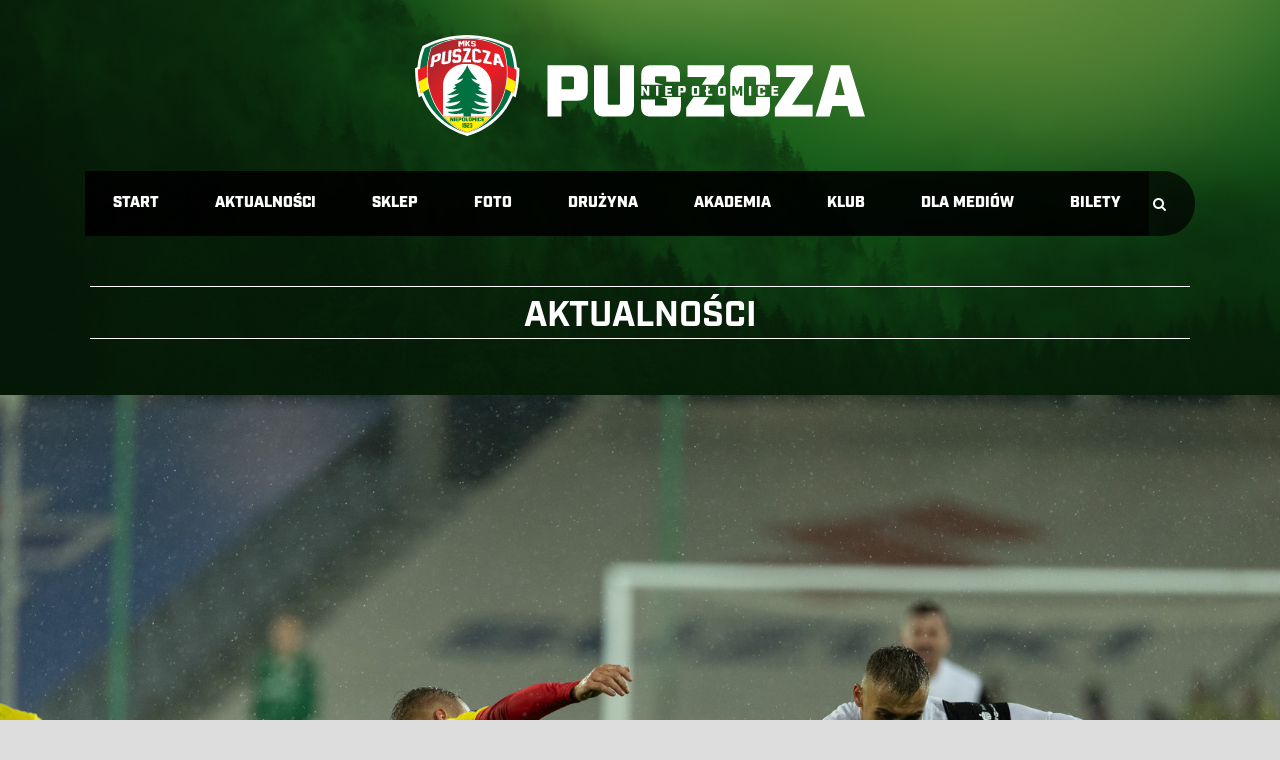

--- FILE ---
content_type: text/html; charset=UTF-8
request_url: https://www.puszcza-niepolomice.pl/terminarz-30-kolejki-2023-24/
body_size: 14295
content:
<!DOCTYPE html>
<!--[if IE 7]><html class="ie ie7 ltie8 ltie9" lang="pl-PL"><![endif]-->
<!--[if IE 8]><html class="ie ie8 ltie9" lang="pl-PL"><![endif]-->
<!--[if !(IE 7) | !(IE 8)  ]><!-->
<html lang="pl-PL">
<!--<![endif]-->

<head>
<link rel="stylesheet" href="https://use.typekit.net/moc7vif.css">
<!-- Global site tag (gtag.js) - Google Analytics -->
<script async src="https://www.googletagmanager.com/gtag/js?id=UA-113301237-1"></script>
<link rel="stylesheet" href="https://use.typekit.net/moc7vif.css">
<script>
  window.dataLayer = window.dataLayer || [];
  function gtag(){dataLayer.push(arguments);}
  gtag('js', new Date());

  gtag('config', 'UA-113301237-1');
</script>
	<meta charset="UTF-8" />
	<meta name="viewport" content="initial-scale = 1.0" />	<title>MKS Puszcza Niepołomice   &raquo; TERMINARZ 30. KOLEJKI 2023/24</title>
	<link rel="pingback" href="https://www.puszcza-niepolomice.pl/xmlrpc.php" />
	
	<meta name='robots' content='max-image-preview:large' />
<link rel='dns-prefetch' href='//fonts.googleapis.com' />
<link rel="alternate" type="application/rss+xml" title="MKS Puszcza Niepołomice &raquo; Kanał z wpisami" href="https://www.puszcza-niepolomice.pl/feed/" />
<link rel="alternate" type="application/rss+xml" title="MKS Puszcza Niepołomice &raquo; Kanał z komentarzami" href="https://www.puszcza-niepolomice.pl/comments/feed/" />
<script type="text/javascript">
window._wpemojiSettings = {"baseUrl":"https:\/\/s.w.org\/images\/core\/emoji\/14.0.0\/72x72\/","ext":".png","svgUrl":"https:\/\/s.w.org\/images\/core\/emoji\/14.0.0\/svg\/","svgExt":".svg","source":{"concatemoji":"https:\/\/www.puszcza-niepolomice.pl\/wp-includes\/js\/wp-emoji-release.min.js?ver=6.2.8"}};
/*! This file is auto-generated */
!function(e,a,t){var n,r,o,i=a.createElement("canvas"),p=i.getContext&&i.getContext("2d");function s(e,t){p.clearRect(0,0,i.width,i.height),p.fillText(e,0,0);e=i.toDataURL();return p.clearRect(0,0,i.width,i.height),p.fillText(t,0,0),e===i.toDataURL()}function c(e){var t=a.createElement("script");t.src=e,t.defer=t.type="text/javascript",a.getElementsByTagName("head")[0].appendChild(t)}for(o=Array("flag","emoji"),t.supports={everything:!0,everythingExceptFlag:!0},r=0;r<o.length;r++)t.supports[o[r]]=function(e){if(p&&p.fillText)switch(p.textBaseline="top",p.font="600 32px Arial",e){case"flag":return s("\ud83c\udff3\ufe0f\u200d\u26a7\ufe0f","\ud83c\udff3\ufe0f\u200b\u26a7\ufe0f")?!1:!s("\ud83c\uddfa\ud83c\uddf3","\ud83c\uddfa\u200b\ud83c\uddf3")&&!s("\ud83c\udff4\udb40\udc67\udb40\udc62\udb40\udc65\udb40\udc6e\udb40\udc67\udb40\udc7f","\ud83c\udff4\u200b\udb40\udc67\u200b\udb40\udc62\u200b\udb40\udc65\u200b\udb40\udc6e\u200b\udb40\udc67\u200b\udb40\udc7f");case"emoji":return!s("\ud83e\udef1\ud83c\udffb\u200d\ud83e\udef2\ud83c\udfff","\ud83e\udef1\ud83c\udffb\u200b\ud83e\udef2\ud83c\udfff")}return!1}(o[r]),t.supports.everything=t.supports.everything&&t.supports[o[r]],"flag"!==o[r]&&(t.supports.everythingExceptFlag=t.supports.everythingExceptFlag&&t.supports[o[r]]);t.supports.everythingExceptFlag=t.supports.everythingExceptFlag&&!t.supports.flag,t.DOMReady=!1,t.readyCallback=function(){t.DOMReady=!0},t.supports.everything||(n=function(){t.readyCallback()},a.addEventListener?(a.addEventListener("DOMContentLoaded",n,!1),e.addEventListener("load",n,!1)):(e.attachEvent("onload",n),a.attachEvent("onreadystatechange",function(){"complete"===a.readyState&&t.readyCallback()})),(e=t.source||{}).concatemoji?c(e.concatemoji):e.wpemoji&&e.twemoji&&(c(e.twemoji),c(e.wpemoji)))}(window,document,window._wpemojiSettings);
</script>
<style type="text/css">
img.wp-smiley,
img.emoji {
	display: inline !important;
	border: none !important;
	box-shadow: none !important;
	height: 1em !important;
	width: 1em !important;
	margin: 0 0.07em !important;
	vertical-align: -0.1em !important;
	background: none !important;
	padding: 0 !important;
}
</style>
	<link rel='stylesheet' id='wp-block-library-css' href='https://www.puszcza-niepolomice.pl/wp-includes/css/dist/block-library/style.min.css?ver=6.2.8' type='text/css' media='all' />
<link rel='stylesheet' id='classic-theme-styles-css' href='https://www.puszcza-niepolomice.pl/wp-includes/css/classic-themes.min.css?ver=6.2.8' type='text/css' media='all' />
<style id='global-styles-inline-css' type='text/css'>
body{--wp--preset--color--black: #000000;--wp--preset--color--cyan-bluish-gray: #abb8c3;--wp--preset--color--white: #ffffff;--wp--preset--color--pale-pink: #f78da7;--wp--preset--color--vivid-red: #cf2e2e;--wp--preset--color--luminous-vivid-orange: #ff6900;--wp--preset--color--luminous-vivid-amber: #fcb900;--wp--preset--color--light-green-cyan: #7bdcb5;--wp--preset--color--vivid-green-cyan: #00d084;--wp--preset--color--pale-cyan-blue: #8ed1fc;--wp--preset--color--vivid-cyan-blue: #0693e3;--wp--preset--color--vivid-purple: #9b51e0;--wp--preset--gradient--vivid-cyan-blue-to-vivid-purple: linear-gradient(135deg,rgba(6,147,227,1) 0%,rgb(155,81,224) 100%);--wp--preset--gradient--light-green-cyan-to-vivid-green-cyan: linear-gradient(135deg,rgb(122,220,180) 0%,rgb(0,208,130) 100%);--wp--preset--gradient--luminous-vivid-amber-to-luminous-vivid-orange: linear-gradient(135deg,rgba(252,185,0,1) 0%,rgba(255,105,0,1) 100%);--wp--preset--gradient--luminous-vivid-orange-to-vivid-red: linear-gradient(135deg,rgba(255,105,0,1) 0%,rgb(207,46,46) 100%);--wp--preset--gradient--very-light-gray-to-cyan-bluish-gray: linear-gradient(135deg,rgb(238,238,238) 0%,rgb(169,184,195) 100%);--wp--preset--gradient--cool-to-warm-spectrum: linear-gradient(135deg,rgb(74,234,220) 0%,rgb(151,120,209) 20%,rgb(207,42,186) 40%,rgb(238,44,130) 60%,rgb(251,105,98) 80%,rgb(254,248,76) 100%);--wp--preset--gradient--blush-light-purple: linear-gradient(135deg,rgb(255,206,236) 0%,rgb(152,150,240) 100%);--wp--preset--gradient--blush-bordeaux: linear-gradient(135deg,rgb(254,205,165) 0%,rgb(254,45,45) 50%,rgb(107,0,62) 100%);--wp--preset--gradient--luminous-dusk: linear-gradient(135deg,rgb(255,203,112) 0%,rgb(199,81,192) 50%,rgb(65,88,208) 100%);--wp--preset--gradient--pale-ocean: linear-gradient(135deg,rgb(255,245,203) 0%,rgb(182,227,212) 50%,rgb(51,167,181) 100%);--wp--preset--gradient--electric-grass: linear-gradient(135deg,rgb(202,248,128) 0%,rgb(113,206,126) 100%);--wp--preset--gradient--midnight: linear-gradient(135deg,rgb(2,3,129) 0%,rgb(40,116,252) 100%);--wp--preset--duotone--dark-grayscale: url('#wp-duotone-dark-grayscale');--wp--preset--duotone--grayscale: url('#wp-duotone-grayscale');--wp--preset--duotone--purple-yellow: url('#wp-duotone-purple-yellow');--wp--preset--duotone--blue-red: url('#wp-duotone-blue-red');--wp--preset--duotone--midnight: url('#wp-duotone-midnight');--wp--preset--duotone--magenta-yellow: url('#wp-duotone-magenta-yellow');--wp--preset--duotone--purple-green: url('#wp-duotone-purple-green');--wp--preset--duotone--blue-orange: url('#wp-duotone-blue-orange');--wp--preset--font-size--small: 13px;--wp--preset--font-size--medium: 20px;--wp--preset--font-size--large: 36px;--wp--preset--font-size--x-large: 42px;--wp--preset--spacing--20: 0.44rem;--wp--preset--spacing--30: 0.67rem;--wp--preset--spacing--40: 1rem;--wp--preset--spacing--50: 1.5rem;--wp--preset--spacing--60: 2.25rem;--wp--preset--spacing--70: 3.38rem;--wp--preset--spacing--80: 5.06rem;--wp--preset--shadow--natural: 6px 6px 9px rgba(0, 0, 0, 0.2);--wp--preset--shadow--deep: 12px 12px 50px rgba(0, 0, 0, 0.4);--wp--preset--shadow--sharp: 6px 6px 0px rgba(0, 0, 0, 0.2);--wp--preset--shadow--outlined: 6px 6px 0px -3px rgba(255, 255, 255, 1), 6px 6px rgba(0, 0, 0, 1);--wp--preset--shadow--crisp: 6px 6px 0px rgba(0, 0, 0, 1);}:where(.is-layout-flex){gap: 0.5em;}body .is-layout-flow > .alignleft{float: left;margin-inline-start: 0;margin-inline-end: 2em;}body .is-layout-flow > .alignright{float: right;margin-inline-start: 2em;margin-inline-end: 0;}body .is-layout-flow > .aligncenter{margin-left: auto !important;margin-right: auto !important;}body .is-layout-constrained > .alignleft{float: left;margin-inline-start: 0;margin-inline-end: 2em;}body .is-layout-constrained > .alignright{float: right;margin-inline-start: 2em;margin-inline-end: 0;}body .is-layout-constrained > .aligncenter{margin-left: auto !important;margin-right: auto !important;}body .is-layout-constrained > :where(:not(.alignleft):not(.alignright):not(.alignfull)){max-width: var(--wp--style--global--content-size);margin-left: auto !important;margin-right: auto !important;}body .is-layout-constrained > .alignwide{max-width: var(--wp--style--global--wide-size);}body .is-layout-flex{display: flex;}body .is-layout-flex{flex-wrap: wrap;align-items: center;}body .is-layout-flex > *{margin: 0;}:where(.wp-block-columns.is-layout-flex){gap: 2em;}.has-black-color{color: var(--wp--preset--color--black) !important;}.has-cyan-bluish-gray-color{color: var(--wp--preset--color--cyan-bluish-gray) !important;}.has-white-color{color: var(--wp--preset--color--white) !important;}.has-pale-pink-color{color: var(--wp--preset--color--pale-pink) !important;}.has-vivid-red-color{color: var(--wp--preset--color--vivid-red) !important;}.has-luminous-vivid-orange-color{color: var(--wp--preset--color--luminous-vivid-orange) !important;}.has-luminous-vivid-amber-color{color: var(--wp--preset--color--luminous-vivid-amber) !important;}.has-light-green-cyan-color{color: var(--wp--preset--color--light-green-cyan) !important;}.has-vivid-green-cyan-color{color: var(--wp--preset--color--vivid-green-cyan) !important;}.has-pale-cyan-blue-color{color: var(--wp--preset--color--pale-cyan-blue) !important;}.has-vivid-cyan-blue-color{color: var(--wp--preset--color--vivid-cyan-blue) !important;}.has-vivid-purple-color{color: var(--wp--preset--color--vivid-purple) !important;}.has-black-background-color{background-color: var(--wp--preset--color--black) !important;}.has-cyan-bluish-gray-background-color{background-color: var(--wp--preset--color--cyan-bluish-gray) !important;}.has-white-background-color{background-color: var(--wp--preset--color--white) !important;}.has-pale-pink-background-color{background-color: var(--wp--preset--color--pale-pink) !important;}.has-vivid-red-background-color{background-color: var(--wp--preset--color--vivid-red) !important;}.has-luminous-vivid-orange-background-color{background-color: var(--wp--preset--color--luminous-vivid-orange) !important;}.has-luminous-vivid-amber-background-color{background-color: var(--wp--preset--color--luminous-vivid-amber) !important;}.has-light-green-cyan-background-color{background-color: var(--wp--preset--color--light-green-cyan) !important;}.has-vivid-green-cyan-background-color{background-color: var(--wp--preset--color--vivid-green-cyan) !important;}.has-pale-cyan-blue-background-color{background-color: var(--wp--preset--color--pale-cyan-blue) !important;}.has-vivid-cyan-blue-background-color{background-color: var(--wp--preset--color--vivid-cyan-blue) !important;}.has-vivid-purple-background-color{background-color: var(--wp--preset--color--vivid-purple) !important;}.has-black-border-color{border-color: var(--wp--preset--color--black) !important;}.has-cyan-bluish-gray-border-color{border-color: var(--wp--preset--color--cyan-bluish-gray) !important;}.has-white-border-color{border-color: var(--wp--preset--color--white) !important;}.has-pale-pink-border-color{border-color: var(--wp--preset--color--pale-pink) !important;}.has-vivid-red-border-color{border-color: var(--wp--preset--color--vivid-red) !important;}.has-luminous-vivid-orange-border-color{border-color: var(--wp--preset--color--luminous-vivid-orange) !important;}.has-luminous-vivid-amber-border-color{border-color: var(--wp--preset--color--luminous-vivid-amber) !important;}.has-light-green-cyan-border-color{border-color: var(--wp--preset--color--light-green-cyan) !important;}.has-vivid-green-cyan-border-color{border-color: var(--wp--preset--color--vivid-green-cyan) !important;}.has-pale-cyan-blue-border-color{border-color: var(--wp--preset--color--pale-cyan-blue) !important;}.has-vivid-cyan-blue-border-color{border-color: var(--wp--preset--color--vivid-cyan-blue) !important;}.has-vivid-purple-border-color{border-color: var(--wp--preset--color--vivid-purple) !important;}.has-vivid-cyan-blue-to-vivid-purple-gradient-background{background: var(--wp--preset--gradient--vivid-cyan-blue-to-vivid-purple) !important;}.has-light-green-cyan-to-vivid-green-cyan-gradient-background{background: var(--wp--preset--gradient--light-green-cyan-to-vivid-green-cyan) !important;}.has-luminous-vivid-amber-to-luminous-vivid-orange-gradient-background{background: var(--wp--preset--gradient--luminous-vivid-amber-to-luminous-vivid-orange) !important;}.has-luminous-vivid-orange-to-vivid-red-gradient-background{background: var(--wp--preset--gradient--luminous-vivid-orange-to-vivid-red) !important;}.has-very-light-gray-to-cyan-bluish-gray-gradient-background{background: var(--wp--preset--gradient--very-light-gray-to-cyan-bluish-gray) !important;}.has-cool-to-warm-spectrum-gradient-background{background: var(--wp--preset--gradient--cool-to-warm-spectrum) !important;}.has-blush-light-purple-gradient-background{background: var(--wp--preset--gradient--blush-light-purple) !important;}.has-blush-bordeaux-gradient-background{background: var(--wp--preset--gradient--blush-bordeaux) !important;}.has-luminous-dusk-gradient-background{background: var(--wp--preset--gradient--luminous-dusk) !important;}.has-pale-ocean-gradient-background{background: var(--wp--preset--gradient--pale-ocean) !important;}.has-electric-grass-gradient-background{background: var(--wp--preset--gradient--electric-grass) !important;}.has-midnight-gradient-background{background: var(--wp--preset--gradient--midnight) !important;}.has-small-font-size{font-size: var(--wp--preset--font-size--small) !important;}.has-medium-font-size{font-size: var(--wp--preset--font-size--medium) !important;}.has-large-font-size{font-size: var(--wp--preset--font-size--large) !important;}.has-x-large-font-size{font-size: var(--wp--preset--font-size--x-large) !important;}
.wp-block-navigation a:where(:not(.wp-element-button)){color: inherit;}
:where(.wp-block-columns.is-layout-flex){gap: 2em;}
.wp-block-pullquote{font-size: 1.5em;line-height: 1.6;}
</style>
<link rel='stylesheet' id='app-banners-styles-css' href='https://www.puszcza-niepolomice.pl/wp-content/plugins/appbanners/lib/smartbanner/jquery.smartbanner.min.css?ver=6.2.8' type='text/css' media='all' />
<link rel='stylesheet' id='contact-form-7-css' href='https://www.puszcza-niepolomice.pl/wp-content/plugins/contact-form-7/includes/css/styles.css?ver=5.7.7' type='text/css' media='all' />
<link rel='stylesheet' id='leaflet-css-css' href='https://www.puszcza-niepolomice.pl/wp-content/plugins/meow-lightbox/app/style.min.css?ver=1721729616' type='text/css' media='all' />
<link rel='stylesheet' id='dashicons-css' href='https://www.puszcza-niepolomice.pl/wp-includes/css/dashicons.min.css?ver=6.2.8' type='text/css' media='all' />
<link rel='stylesheet' id='sportspress-general-css' href='//www.puszcza-niepolomice.pl/wp-content/plugins/sportspress-pro/includes/sportspress/assets/css/sportspress.css?ver=2.7.16' type='text/css' media='all' />
<link rel='stylesheet' id='sportspress-icons-css' href='//www.puszcza-niepolomice.pl/wp-content/plugins/sportspress-pro/includes/sportspress/assets/css/icons.css?ver=2.7' type='text/css' media='all' />
<link rel='stylesheet' id='sportspress-league-menu-css' href='//www.puszcza-niepolomice.pl/wp-content/plugins/sportspress-pro/includes/sportspress-league-menu/css/sportspress-league-menu.css?ver=2.1.2' type='text/css' media='all' />
<link rel='stylesheet' id='sportspress-results-matrix-css' href='//www.puszcza-niepolomice.pl/wp-content/plugins/sportspress-pro/includes/sportspress-results-matrix/css/sportspress-results-matrix.css?ver=2.6.9' type='text/css' media='all' />
<link rel='stylesheet' id='sportspress-scoreboard-css' href='//www.puszcza-niepolomice.pl/wp-content/plugins/sportspress-pro/includes/sportspress-scoreboard/css/sportspress-scoreboard.css?ver=2.6.11' type='text/css' media='all' />
<link rel='stylesheet' id='sportspress-scoreboard-ltr-css' href='//www.puszcza-niepolomice.pl/wp-content/plugins/sportspress-pro/includes/sportspress-scoreboard/css/sportspress-scoreboard-ltr.css?ver=2.6.11' type='text/css' media='all' />
<link rel='stylesheet' id='sportspress-roboto-css' href='//fonts.googleapis.com/css?family=Roboto%3A400%2C500&#038;subset=cyrillic%2Ccyrillic-ext%2Cgreek%2Cgreek-ext%2Clatin-ext%2Cvietnamese&#038;ver=2.7' type='text/css' media='all' />
<link rel='stylesheet' id='sportspress-style-css' href='//www.puszcza-niepolomice.pl/wp-content/plugins/sportspress-pro/includes/sportspress/assets/css/sportspress-style.css?ver=2.7' type='text/css' media='all' />
<link rel='stylesheet' id='sportspress-style-ltr-css' href='//www.puszcza-niepolomice.pl/wp-content/plugins/sportspress-pro/includes/sportspress/assets/css/sportspress-style-ltr.css?ver=2.7' type='text/css' media='all' />
<link rel='stylesheet' id='wpsw_social-icons-css' href='https://www.puszcza-niepolomice.pl/wp-content/plugins/wp-social-widget/assets/css/social-icons.css?ver=2.2.5' type='text/css' media='all' />
<link rel='stylesheet' id='wpsw_social-css-css' href='https://www.puszcza-niepolomice.pl/wp-content/plugins/wp-social-widget/assets/css/social-style.css?ver=2.2.5' type='text/css' media='all' />
<link rel='stylesheet' id='style-css' href='https://www.puszcza-niepolomice.pl/wp-content/themes/realsoccer-new/style.css?ver=6.2.8' type='text/css' media='all' />
<link rel='stylesheet' id='Open-Sans-Condensed-google-font-css' href='https://fonts.googleapis.com/css?family=Open+Sans+Condensed%3A300%2C300italic%2C700&#038;subset=greek%2Ccyrillic-ext%2Ccyrillic%2Clatin%2Clatin-ext%2Cvietnamese%2Cgreek-ext&#038;ver=6.2.8' type='text/css' media='all' />
<link rel='stylesheet' id='Open-Sans-google-font-css' href='https://fonts.googleapis.com/css?family=Open+Sans%3A300%2C300italic%2Cregular%2Citalic%2C600%2C600italic%2C700%2C700italic%2C800%2C800italic&#038;subset=greek%2Ccyrillic-ext%2Ccyrillic%2Clatin%2Clatin-ext%2Cvietnamese%2Cgreek-ext&#038;ver=6.2.8' type='text/css' media='all' />
<link rel='stylesheet' id='ABeeZee-google-font-css' href='https://fonts.googleapis.com/css?family=ABeeZee%3Aregular%2Citalic&#038;subset=latin&#038;ver=6.2.8' type='text/css' media='all' />
<link rel='stylesheet' id='superfish-css' href='https://www.puszcza-niepolomice.pl/wp-content/themes/realsoccer-new/plugins/superfish/css/superfish.css?ver=6.2.8' type='text/css' media='all' />
<link rel='stylesheet' id='dlmenu-css' href='https://www.puszcza-niepolomice.pl/wp-content/themes/realsoccer-new/plugins/dl-menu/component.css?ver=6.2.8' type='text/css' media='all' />
<link rel='stylesheet' id='font-awesome-css' href='https://www.puszcza-niepolomice.pl/wp-content/themes/realsoccer-new/plugins/font-awesome/css/font-awesome.min.css?ver=6.2.8' type='text/css' media='all' />
<!--[if lt IE 8]>
<link rel='stylesheet' id='font-awesome-ie7-css' href='https://www.puszcza-niepolomice.pl/wp-content/themes/realsoccer-new/plugins/font-awesome/css/font-awesome-ie7.min.css?ver=6.2.8' type='text/css' media='all' />
<![endif]-->
<link rel='stylesheet' id='jquery-fancybox-css' href='https://www.puszcza-niepolomice.pl/wp-content/themes/realsoccer-new/plugins/fancybox/jquery.fancybox.css?ver=6.2.8' type='text/css' media='all' />
<link rel='stylesheet' id='realsoccer_flexslider-css' href='https://www.puszcza-niepolomice.pl/wp-content/themes/realsoccer-new/plugins/flexslider/flexslider.css?ver=6.2.8' type='text/css' media='all' />
<link rel='stylesheet' id='style-responsive-css' href='https://www.puszcza-niepolomice.pl/wp-content/themes/realsoccer-new/stylesheet/style-responsive.css?ver=6.2.8' type='text/css' media='all' />
<link rel='stylesheet' id='style-custom-css' href='https://www.puszcza-niepolomice.pl/wp-content/themes/realsoccer-new/stylesheet/style-custom.css?ver=6.2.8' type='text/css' media='all' />
<link rel='stylesheet' id='meks-social-widget-css' href='https://www.puszcza-niepolomice.pl/wp-content/plugins/meks-smart-social-widget/css/style.css?ver=1.6' type='text/css' media='all' />
<link rel='stylesheet' id='ms-main-css' href='https://www.puszcza-niepolomice.pl/wp-content/plugins/masterslider/public/assets/css/masterslider.main.css?ver=3.6.1' type='text/css' media='all' />
<link rel='stylesheet' id='ms-custom-css' href='https://www.puszcza-niepolomice.pl/wp-content/uploads/masterslider/custom.css?ver=19.8' type='text/css' media='all' />
<style type="text/css"> /* SportsPress Frontend CSS */ .sp-event-calendar tbody td a,.sp-event-calendar tbody td a:hover{background: none;}.sp-data-table th,.sp-calendar th,.sp-data-table tfoot,.sp-calendar tfoot,.sp-button,.sp-heading{background:#007141 !important}.sp-calendar tbody a{color:#007141 !important}.sp-data-table tbody,.sp-calendar tbody{background: #ecedee !important}.sp-data-table tbody,.sp-calendar tbody{color: #333333 !important}.sp-data-table th,.sp-data-table th a,.sp-data-table tfoot,.sp-data-table tfoot a,.sp-calendar th,.sp-calendar th a,.sp-calendar tfoot,.sp-calendar tfoot a,.sp-button,.sp-heading{color: #ffffff !important}.sp-data-table tbody a,.sp-data-table tbody a:hover,.sp-calendar tbody a:focus{color: #efb11e !important}.sp-highlight,.sp-calendar td#today{background: #ffffff !important}.sp-template-scoreboard .sp-scoreboard-nav{color:#ffffff !important}.sp-template-scoreboard .sp-scoreboard-nav{background-color:#efb11e !important}.sp-data-table th,.sp-template-countdown .sp-event-venue,.sp-template-countdown .sp-event-league,.sp-template-gallery .gallery-caption{background:#007141 !important}.sp-data-table th,.sp-template-countdown .sp-event-venue,.sp-template-countdown .sp-event-league,.sp-template-gallery .gallery-caption{border-color:#005727 !important}.sp-table-caption,.sp-data-table,.sp-data-table tfoot,.sp-template .sp-view-all-link,.sp-template-gallery .sp-gallery-group-name,.sp-template-gallery .sp-gallery-wrapper,.sp-template-countdown .sp-event-name,.sp-countdown time,.sp-template-details dl,.sp-event-statistics .sp-statistic-bar,.sp-tournament-bracket .sp-team-name,.sp-profile-selector{background:#ecedee !important}.sp-table-caption,.sp-data-table,.sp-data-table td,.sp-template .sp-view-all-link,.sp-template-gallery .sp-gallery-group-name,.sp-template-gallery .sp-gallery-wrapper,.sp-template-countdown .sp-event-name,.sp-countdown time,.sp-countdown span,.sp-template-details dl,.sp-event-statistics .sp-statistic-bar,.sp-tournament-bracket thead th,.sp-tournament-bracket .sp-team-name,.sp-tournament-bracket .sp-event,.sp-profile-selector{border-color:#d2d3d4 !important}.sp-tournament-bracket .sp-team .sp-team-name:before{border-left-color:#d2d3d4 !important;border-right-color:#d2d3d4 !important}.sp-data-table .sp-highlight,.sp-data-table .highlighted td,.sp-template-scoreboard td:hover{background:#e6e7e8 !important}.sp-template *,.sp-data-table *,.sp-table-caption,.sp-data-table tfoot a:hover,.sp-template .sp-view-all-link a:hover,.sp-template-gallery .sp-gallery-group-name,.sp-template-details dd,.sp-template-event-logos .sp-team-result,.sp-template-event-blocks .sp-event-results,.sp-template-scoreboard a,.sp-template-scoreboard a:hover,.sp-tournament-bracket,.sp-tournament-bracket .sp-event .sp-event-title:hover,.sp-tournament-bracket .sp-event .sp-event-title:hover *{color:#333333 !important}.sp-template .sp-view-all-link a,.sp-countdown span small,.sp-template-event-calendar tfoot a,.sp-template-event-blocks .sp-event-date,.sp-template-details dt,.sp-template-scoreboard .sp-scoreboard-date,.sp-tournament-bracket th,.sp-tournament-bracket .sp-event .sp-event-title,.sp-template-scoreboard .sp-scoreboard-date,.sp-tournament-bracket .sp-event .sp-event-title *{color:rgba(51,51,51,0.5) !important}.sp-data-table th,.sp-template-countdown .sp-event-venue,.sp-template-countdown .sp-event-league,.sp-template-gallery .gallery-item a,.sp-template-gallery .gallery-caption,.sp-template-scoreboard .sp-scoreboard-nav,.sp-tournament-bracket .sp-team-name:hover,.sp-tournament-bracket thead th,.sp-tournament-bracket .sp-heading{color:#ffffff !important}.sp-template a,.sp-data-table a,.sp-tab-menu-item-active a, .sp-tab-menu-item-active a:hover,.sp-template .sp-message{color:#efb11e !important}.sp-template-gallery .gallery-caption strong,.sp-tournament-bracket .sp-team-name:hover,.sp-template-scoreboard .sp-scoreboard-nav,.sp-tournament-bracket .sp-heading{background:#efb11e !important}.sp-tournament-bracket .sp-team-name:hover,.sp-tournament-bracket .sp-heading,.sp-tab-menu-item-active a, .sp-tab-menu-item-active a:hover,.sp-template .sp-message{border-color:#efb11e !important}.sp-data-table th,.sp-data-table td{text-align: center !important}.sp-data-table th,.sp-data-table td{padding: 0px !important} /* SportsPress Custom CSS */ .sp-data-table .data-number,
.sp-data-table .data-rank {
	width: 0,2px;
}

.sp-template *, .sp-data-table *, .sp-table-caption, .sp-data-table tfoot a:hover, .sp-template .sp-view-all-link a:hover, .sp-template-gallery .sp-gallery-group-name, .sp-template-details dd, .sp-template-event-logos .sp-team-result, .sp-template-event-blocks .sp-event-results, .sp-template-scoreboard a, .sp-template-scoreboard a:hover, .sp-tournament-bracket, .sp-tournament-bracket .sp-event .sp-event-title:hover, .sp-tournament-bracket .sp-event .sp-event-title:hover *
{
	font-size: 20px;
font-family: "industry", sans-serif;
font-weight: 1000;
font-style: normal;
}

.sp-data-table th,
.sp-data-table td {
    font-size: 14px !important;
    font-weight: 400 !important;
    line-height: 1.5 !important;
    border: 1px solid #e5e5e5 !important;
    padding: 3px 10px !important;
    text-transform: uppercase !important;
}

.data-rank {
background-color: #d1d3d4;
}

.data-name has-logo {
background-color: #d21318;
}

.data-p, .data-d, .data-f, .data-a, .data-pts {
	background-color: #d1d3d4;
}</style><script type='text/javascript' src='https://www.puszcza-niepolomice.pl/wp-includes/js/jquery/jquery.min.js?ver=3.6.4' id='jquery-core-js'></script>
<script type='text/javascript' src='https://www.puszcza-niepolomice.pl/wp-includes/js/jquery/jquery-migrate.min.js?ver=3.4.0' id='jquery-migrate-js'></script>
<script type='text/javascript' id='mwl-build-js-js-extra'>
/* <![CDATA[ */
var mwl_settings = {"plugin_url":"https:\/\/www.puszcza-niepolomice.pl\/wp-content\/plugins\/meow-lightbox\/classes\/","settings":{"backdrop_opacity":"95","theme":"dark","orientation":"auto","selector":".gdlr-stack-image, .gallery-item","selector_ahead":false,"deep_linking":false,"social_sharing":false,"separate_galleries":false,"animation_toggle":"none","animation_speed":"normal","low_res_placeholder":false,"wordpress_big_image":false,"right_click_protection":true,"magnification":true,"anti_selector":".blog, .archive, .emoji, .attachment-post-image, .no-lightbox","preloading":false,"download_link":false,"caption_source":"caption","caption_ellipsis":false,"exif":{"title":false,"caption":false,"camera":false,"date":false,"date_timezone":false,"lens":false,"shutter_speed":false,"aperture":false,"focal_length":false,"iso":false,"keywords":false},"slideshow":{"enabled":false,"timer":3000},"map":{"enabled":false}}};
/* ]]> */
</script>
<script type='text/javascript' src='https://www.puszcza-niepolomice.pl/wp-content/plugins/meow-lightbox/app/lightbox.js?ver=1721729616' id='mwl-build-js-js'></script>
<link rel="https://api.w.org/" href="https://www.puszcza-niepolomice.pl/wp-json/" /><link rel="alternate" type="application/json" href="https://www.puszcza-niepolomice.pl/wp-json/wp/v2/posts/46836" /><link rel="EditURI" type="application/rsd+xml" title="RSD" href="https://www.puszcza-niepolomice.pl/xmlrpc.php?rsd" />
<link rel="wlwmanifest" type="application/wlwmanifest+xml" href="https://www.puszcza-niepolomice.pl/wp-includes/wlwmanifest.xml" />
<meta name="generator" content="WordPress 6.2.8" />
<meta name="generator" content="SportsPress 2.7.16" />
<meta name="generator" content="SportsPress Pro 2.7.17" />
<link rel="canonical" href="https://www.puszcza-niepolomice.pl/terminarz-30-kolejki-2023-24/" />
<link rel='shortlink' href='https://www.puszcza-niepolomice.pl/?p=46836' />
<link rel="alternate" type="application/json+oembed" href="https://www.puszcza-niepolomice.pl/wp-json/oembed/1.0/embed?url=https%3A%2F%2Fwww.puszcza-niepolomice.pl%2Fterminarz-30-kolejki-2023-24%2F" />
<link rel="alternate" type="text/xml+oembed" href="https://www.puszcza-niepolomice.pl/wp-json/oembed/1.0/embed?url=https%3A%2F%2Fwww.puszcza-niepolomice.pl%2Fterminarz-30-kolejki-2023-24%2F&#038;format=xml" />
<meta name="apple-itunes-app" content="app-id=1239155979">
<meta name="viewport" content="width=device-width, initial-scale=1.0">
<script>var ms_grabbing_curosr='https://www.puszcza-niepolomice.pl/wp-content/plugins/masterslider/public/assets/css/common/grabbing.cur',ms_grab_curosr='https://www.puszcza-niepolomice.pl/wp-content/plugins/masterslider/public/assets/css/common/grab.cur';</script>
<meta name="generator" content="MasterSlider 3.6.1 - Responsive Touch Image Slider" />
    <script type="text/javascript">
        var imgpath = "https://www.puszcza-niepolomice.pl/wp-content/plugins/tz-plus-gallery/";
    </script>
<link rel="shortcut icon" href="https://puszcza-niepolomice.pl/puszcza-herb-black.svg" type="image/x-icon" /><!-- load the script for older ie version -->
<!--[if lt IE 9]>
<script src="https://www.puszcza-niepolomice.pl/wp-content/themes/realsoccer-new/javascript/html5.js" type="text/javascript"></script>
<script src="https://www.puszcza-niepolomice.pl/wp-content/themes/realsoccer-new/plugins/easy-pie-chart/excanvas.js" type="text/javascript"></script>
<![endif]-->
<link rel="icon" href="https://www.puszcza-niepolomice.pl/wp-content/uploads/2024/07/cropped-puszcza-favicon-32x32.png" sizes="32x32" />
<link rel="icon" href="https://www.puszcza-niepolomice.pl/wp-content/uploads/2024/07/cropped-puszcza-favicon-192x192.png" sizes="192x192" />
<link rel="apple-touch-icon" href="https://www.puszcza-niepolomice.pl/wp-content/uploads/2024/07/cropped-puszcza-favicon-180x180.png" />
<meta name="msapplication-TileImage" content="https://www.puszcza-niepolomice.pl/wp-content/uploads/2024/07/cropped-puszcza-favicon-270x270.png" />
		<style type="text/css" id="wp-custom-css">
			
.gdlr-skin-title-lastname {
text-align: center;
}


/*NEW MATCH LIST*/
.gdlr-team-flag {
  filter: invert(1);
}

.small-result-item.odd, .result-in-month.odd {
background-color: #00331b !important;
}

.small-result-item.even, .result-in-month.even {
background-color: #007141 !important;
}

.gdlr-result-by-month-wrapper .gdlr-result-date {
text-transform: uppercase;
font-size:20px;
font-weight: 1000;
color: white;
}

.gdlr-result-by-month-wrapper .gdlr-result-match-team-wrapper {
color: white;
}

.gdlr-result-by-month-wrapper .gdlr-result-read-more {
background-color: #b8ab14;
border-radius: 50px;
text-align: center;
color: #00331b;
}


.gdlr-skin-title-name {
text-align: center;
font-size:18px !important;
margin-top: -10px;

}


h1 {
color: #007141;
text-transform: uppercase;
font-weight: 1000 !important;
}


.gdlr-page-title {
text-allign: center'
font-size:60px !important;
}


/*OFF TITLE LINES*/
.gdlr-page-title::before,
.gdlr-page-title::after {
    display: grid;
    content: "";
    border-top: .01rem solid currentColor;
    width: 100%;
    margin: 0rem;
		padding-top: 6px;

}




h2 {
color: #007141;
}

b, strong {
color: #007141 !important;
}

h5 {
color: #007141;
background-color: #f5f5f5;
text-transform: uppercase;
padding-top: 10px;
padding-bottom: 10px;
border-radius: 20px;.gdlr-classic-player .gdlr-soccer-player-title
margin-left: 30%;
margin-right: 30%;
}

.gdlr-personnel-item.plain-style .personnel-author {
font-size: 28px;
text-transform: uppercase;
}

.gdlr-personnel-item.plain-style .personnel-position {
text-transform: uppercase;
margin-top: -15px;
}

.gdlr-personnel-item.plain-style .personnel-author {
font-size: 28px;
text-transform: uppercase;
}

.gdlr-personnel-item.plain-style .personnel-position {
text-transform: uppercase;
margin-top: -15px;
}

/*ROUNDED CORNERS*/
.gdlr-button.medium {
border-radius: 100px;
text-align: center;
}

.portfolio-thumbnail {
border-radius: 30px 30px 0 0;
}

.portfolio-item-holder .gdlr-modern-portfolio .portfolio-title a {
border-radius: 0 0 30px 30px;
}

.gdlr-blog-grid .gdlr-blog-thumbnail img {
border-radius: 30px;
}

.gdlr-blog-thumbnail {
background-color: rgba(0, 0, 0, 0);
}

.post-slider {
border-radius: 50px;
overflow: hidden;
}

.slider-headline {
border-radius: 50px;
font-size: 30px !important;
width: 50vw;
letter-spacing: 1px;
line-height: 120% !important;
padding: 20px !important;
}

.title-kup-bilet {
border-radius: 50px;
background-color: #007141;
padding: 0px 50px 0px 50px!important;
}

.gdlr-navigation-wrapper.gdlr-fixed-nav, .realsoccer-header-style-1 .gdlr-navigation-wrapper {
border-radius: 0 50px 50px 0;
}

.gdlr-navigation-wrapper .gdlr-main-menu > li {
background: rgba(0, 0, 0, 0.7);
}

.gdlr-menu-search {
border-radius: 50px;
}




#gdlr-responsive-navigation.dl-menuwrapper button {
background-color: #007141 !important;
}

.gdlr-soccer-single-fixture-result .gdlr-soccer-match-thumbnail {
margin-left: calc(50% - 50vw);
width: 100vw;
overflow: hidden;
height: 600px;
}

.gdlr-soccer-single-fixture-result .gdlr-soccer-match-thumbnail img {
bottom: 10%;
width: 100%;
position: relative;
}

/*PERSONEL*/
.gdlr-personnel-item.box-style .personnel-content {
font-size: 40px;
}

.gdlr-personnel-item.box-style .personnel-social {
font-size: 15px;
display:block;
word-spacing:9999px;
}

/*MAIN LOGO*/
.gdlr-logo {
max-width:450px;
}

/*MENU*/
.realsoccer-header-style-1 .gdlr-main-menu > li:hover > a, .realsoccer-header-style-1 .gdlr-main-menu > li.current-menu-item > a, .realsoccer-header-style-1 .gdlr-main-menu > li.current-menu-ancestor > a {
background-color: #007141 !important;;
}

.gdlr-main-menu > .gdlr-normal-menu .sub-menu, .gdlr-main-menu > .gdlr-mega-menu .sf-mega {
text-transform: uppercase;
}

.gdlr-heading-shortcode.with-background {
width: 100%;
padding: 0;
padding-top: 10px;
padding-bottom: 10px;
text-align: center;
}

/*PLAYER IMAGE BG*/
.gdlr-personnel-item.box-style .personnel-author-image {
overflow: initial;
border: 0;
}


/*STATYSTKI BUTTONS*/
.gdlr-price-inner-item {
background-color: rgba(0, 0, 0, 0);
border: none;
}

.gdlr-price-item .price-tag {
background-color: rgba(0, 0, 0, 0);
border: none;
}

.gdlr-price-item .price-title-wrapper {
background-color: rgba(0, 0, 0, 0);
border: none;
}

.gdlr-price-item .price-tag {
background-image: none;
padding-bottom: 50px;
color: black;
}

.gdlr-price-item .price-title {
background-color: #007141;
}



.gdlr-header-wrapper {
background-size: cover;
}

.gdlr-soccer-match-results-wrapper {
background-size: cover;
}

@media screen and (max-width: 1100px) {
.recent-match-item-wrapper .gdlr-recent-match-team {
font-size: 0;
}



.gdlr-navigation-wrapper .gdlr-main-menu > li > a {
font-size: 11px !important;
}

h5 {
margin-left: 20%;
margin-right: 20%;
}

.gdlr-price-item .price-title {
font-size: 12px;
}
}



@media screen and (max-width: 767px) {
img[src*="https://www.puszcza-niepolomice.pl/puszcza-full-logo.svg"] {
content: url("https://www.puszcza-niepolomice.pl/herb.svg")
}




.mwl .mwl__navigations {
visibility: hidden;
}

/*PHONE TEAM FLAGS*/
.recent-match-item-wrapper .gdlr-recent-match-team {
font-size: 20px;

}

.recent-match-item-wrapper .gdlr-recent-match-team.gdlr-left .gdlr-team-flag {
visibility: hidden;
width: 0;
margin: 0;
}

.recent-match-item-wrapper .gdlr-recent-match-team.gdlr-right .gdlr-team-flag {
visibility: hidden;
width: 0;
margin: 0;
}


.recent-match-item-wrapper .gdlr-recent-match-score, .recent-match-item-wrapper .gdlr-recent-match-separator {

}

.gdlr-blog-grid .gdlr-blog-thumbnail img {
height: 250px !important;
}

.slider-headline {
font-size: 12px !important;
width: 50vw;
}

.post-slider {

}

/*SOCIAL LINKS*/
.social {
visibility: hidden;
}
.gdlr-item.gdlr-divider-item {
margin-top: 0px !important;
}

h5 {
margin: 0;
}

.dl-menuwrapper li a {
text-transform: uppercase;
text-align: center;
background-color: #007141;
}

.social{
width: 0px;
}

.one-fifth {
height: 0;
}

.gdlr-blog-full .gdlr-blog-thumbnail img{
object-fit: cover !important;
height: 600px !important;
}

.gdlr-blog-full .gdlr-blog-title {
font-size: 20px !important;
}


/*BUTTONS*/
.gdlr-button, input[type="button"], input[type="submit"] {
padding: 0;
padding-top: 10px;
padding-bottom: 10px;
}


/*WYNIKI DRUŻYNY*/
.gdlr-result-by-month-wrapper .gdlr-result-match-team.gdlr-right {
font-size: 0;
}

.gdlr-result-by-month-wrapper .gdlr-result-match-team.gdlr-left {
font-size: 0;
}

}

@media screen and (max-width: 956px) {
.gdlr-single-nav {
font-size: 0;
}
.gdlr-blog-full .gdlr-blog-thumbnail img{
object-fit: cover !important;
height: 600px !important;
}

.gdlr-modern-portfolio .portfolio-title {
font-size: 15px;
}

.slider-headline {
font-size: 20px;
width: 50vw;
}

/*WYNIKI DRUŻYNY*/
.gdlr-result-by-month-wrapper .gdlr-result-match-team.gdlr-right {
font-size: 0;
}

.gdlr-result-by-month-wrapper .gdlr-result-match-team.gdlr-left {
font-size: 0;
}

span.match-results-team {
font-size: 0;
}

.gdlr-soccer-single-fixture-result .gdlr-soccer-match-thumbnail{
height: 0;
}




}


@media screen and (max-width: 1100px) {
/*WYNIKI DRUŻYNY*/
.gdlr-result-by-month-wrapper .gdlr-result-match-team.gdlr-right {
font-size: 0;
}

.gdlr-result-by-month-wrapper .gdlr-result-match-team.gdlr-left {
font-size: 0;
}

span.match-results-team {
font-size: 0;
}

}

@media screen and (min-width: 1100px) {
/*WYNIKI DRUŻYNY*/
span.match-results-team {
font-size: 30px !important;
}

}


/*IMAGE ASPECT RATIO
img, video {
object-fit: cover;
width: 100%;
}

.gdlr-stack-image img {
height: 500px;
}
*/


/*MENU BLUE THEME*/
.realsoccer-header-style-1 .gdlr-main-menu > li:hover > a, .realsoccer-header-style-1 .gdlr-main-menu > li.current-menu-item > a, .realsoccer-header-style-1 .gdlr-main-menu > li.current-menu-ancestor > a {
background-color: rgba(19, 63, 98, 0.27);
}

/*PLAYERS PHOTO BG*/
.gdlr-modern-player .gdlr-modern-player-item-overlay, .gdlr-classic-player .gdlr-soccer-player-thumbnail {
background: rgba(0,0,0,0.0);
}

/*VERSUS SCORES*/
span.match-results-team {
font-family: "industry", sans-serif;
font-weight: 200;
font-style: normal;
font-size: 0;
}

.recent-match-item-wrapper .gdlr-recent-match-versus {
font-family: "industry", sans-serif;
font-weight: 400;
font-style: normal;
}

.recent-match-item-wrapper .gdlr-recent-match-score, .recent-match-item-wrapper .gdlr-recent-match-separator{
font-family: "industry", sans-serif;
font-weight: 1000;
font-style: normal;
}

/*CZYTAJ WIĘCEJ*/
.gdlr-blog-grid .excerpt-read-more {
font-family: "industry", sans-serif;
font-weight: 1000;
font-style: normal;
}

/*FONT REPLACE*/
body {
font-family: "industry", sans-serif;
font-weight: 500;
font-style: normal;
}

.gdlr-soccer-match-results-title .match-results-score {
font-family: "industry", sans-serif;
font-weight: 1000;
font-style: normal;
}

.match-results-separator {
font-family: "industry", sans-serif;
font-weight: 1000;
font-style: normal;
}

a, h1, h2, h3, h4, h5, h6 {
font-family: "industry", sans-serif;
font-weight: 500;
font-style: normal;
}

.gdlr-title-item .gdlr-item-title-wrapper .gdlr-item-title {
font-family: "industry", sans-serif;
font-weight: 1000;
font-style: normal;
}

.gdlr-blog-full .gdlr-blog-title {
font-family: "industry", sans-serif;
font-weight: 500;
font-style: normal;
}

.gdlr-navigation-wrapper .gdlr-main-menu > li > a {
font-family: "industry", sans-serif;
font-weight: 1000;
font-style: normal;
font-size: 15px;

}
.gdlr-blog-grid .gdlr-blog-title {
font-family: "industry", sans-serif;
font-weight: 400;
font-style: normal;
}


.gdlr-classic-player .gdlr-soccer-player-squad, .gdlr-classic-player .gdlr-soccer-player-title a {
font-family: "industry", sans-serif;
font-weight: 900;
font-style: normal;
font-size: 90px;
}

.upcoming-match-item-wrapper .gdlr-upcoming-match-team-wrapper{
background-color: #007141 ;
font-weight: normal !important;
font-family: "industry", sans-serif;
font-weight: 200;
font-style: normal;
}

.title-badz-z-nami {
font-family: "industry", sans-serif;
font-weight: 800;
font-style: normal;
}

.title-kup-bilet {
font-family: "industry", sans-serif;
font-weight: 300;
font-style: normal;
}

.slider-headline {
font-family: "industry", sans-serif;
font-style: normal;
}



/*NEXT MATCH*/


.upcoming-match-item-wrapper .gdlr-upcoming-match-team-wrapper{
background-color: #007141 ;
}

.upcoming-match-info-overlay {
opacity: 1.0 !important; 
background-color: #00331b;
}

/*BLUE COLOR THEME*/
a, #joomsport-container a{
color: #007141;
}

/*FOTO LABELS*/
.portfolio-item-holder .gdlr-modern-portfolio .portfolio-title a {
height: 35px;
}

		/*LEAGUE TABLE*/
.sp-data-table thead .sorting {
background-color: #007141 !important;
}


.gdlr-blog-full .gdlr-blog-title {
color: #007141 !important;
}

.portfolio-item-holder .gdlr-modern-portfolio .portfolio-title a {
background-color: #007141 ;
}

.gdlr-item-title-wrapper .gdlr-item-title, .gdlr-result-by-month-header {
color: #007141;
font-size: 48px;
  display: block;
  width: 100%;
  text-align: center;
}


/*HIDE READ MORE AND COMMENTS*/
.gdlr-blog-grid .gdlr-blog-content .blog-info.blog-comment {
visibility: hidden;
}

/*CZYTAJ WIĘCE*/
.excerpt-read-more {
visibility: hidden;
}


.gdlr-blog-grid .excerpt-read-more {
text-transform: uppercase;
color: white;
background-color: #007141;
padding-left: 20px;
padding-right: 20px;
}

/*FULL SCREEN POST*/
.eight{
	  width:100%;
	}

/*THUMBNAILS*/
.gdlr-blog-full .gdlr-blog-thumbnail img{
object-fit: cover;
height: 1000px;
width: 100%;
background-color: #ffffff !important;
}

.gdlr-blog-full .gdlr-blog-thumbnail {
margin-left: calc(50% - 50vw);
width: 100vw;
}

.gdlr-blog-grid .gdlr-blog-thumbnail img {
object-fit: cover;
height: 150px;
width: 100%;
}

/*TEAM PHOTO*/
#team-photo {
margin-left: calc(50% - 50vw);
width: 100vw;
}


/*POST WIDGETS*/ 
.gdlr-sidebar {
width: 100%;
}


/*POST IMAGE DEAD SPACE ABOVE*/
body.single .gdlr-blog-full {
padding-top: 0px;
}

/*FOTO SECTION | HIDE PROJECT
.gdlr-portfolio-style2 .gdlr-portfolio-content .head {
visibility: hidden;
}


/*HOME HEADER

.gdlr-header-wrapper {
background-image: none;
}
*/


/*BIG NEWS SLIDER*/
.gdlr-caption-wrapper.post-slider .gdlr-caption-title {
text-align:center;
text-transform: uppercase;
}

.gdlr-caption-wrapper.post-slider .gdlr-caption-text {
text-align:center;
text-transform: uppercase;

}

.flex-control-nav-wrapper{
visibility: hidden;
}


/*THUMBNAIL BG*/
.gdlr-blog-grid .gdlr-blog-thumbnail img {
		background-color: #d1d4d5;
}
.gdlr-blog-full .gdlr-blog-thumbnail img {
		background-color: #d1d4d5;
	pointer-events: none;
	cursor: default;
}

/*TOP PADDING*/

.section-container, .gdlr-item-start-content, .gdlr-parallax-wrapper, .gdlr-color-wrapper {
padding-top: 45px;
}


/*NEWS BLANK SPACE

.section-container, .gdlr-item-start-content, .gdlr-parallax-wrapper, .gdlr-color-wrapper{
	padding-top: 5px;
}
*/
/*HEADLINE*/
.gdlr-blog-full .gdlr-blog-title{
	font-size: 39px;
		color: #007141;
	font-weight: bold;
	margin-bottom: 18px;
		text-align: center;
	text-transform: uppercase;
}
/*OSTATNI MECZ SIDEBAR*/
.small-result-item.even, .result-in-month.even {
	font-size: 14px;
}

.fixture-result-item-filter {
	margin: 0px 20px 0px
}

/*SOCIAL*/

ul.mks_social_widget_ul .facebook_ico {
	background-color: #262626;
}

ul.mks_social_widget_ul .instagram_ico {
	background-color: #262626;
}

ul.mks_social_widget_ul .twitter_ico {
	background-color: #262626;
}

ul.mks_social_widget_ul .youtube_ico {
	background-color: #262626;
}


/*PLAYERS DISABLE LINKS
div.gdlr-ux.gdlr-classic-player-ux {
	pointer-events: none;
	cursor: default;
}
*/

/*Liga Logo*/
.top-navigation-left-text {
  padding-top: 28px;
	width:300px;
}

/*BUTTONS*/
.gdlr-button {
	width: 100%;
		max-width: 376px;
}

/*TWITTER FEED BORDER*/
.gdlr-item.gdlr-twitter-item {
border:none;
}


/*VIEW MATCH REPORT DELETE
.recent-match-item-wrapper .gdlr-recent-match-read-more{ 
display: none; }
*/

/*SOCIAL LINKS*/
.social {
height: 45px;
width: 100vw;
padding-top: 0px;

}



/*DIVIDER CENTRUM*/
.gdlr-item.gdlr-divider-item {
margin-top: 0px;
}

/*TWITTER FEED*/
.gdlr-twitter-item {
padding-top: 0;
}







.gdlr-classic-player .gdlr-soccer-player-title {
color:black;
font-size: 38px;
line-height: 36px;
}


					/*DARK MODE*/



@media (prefers-color-scheme: dark) {



				/*DARK LOGOTYPES*/

img[src*="http://www.puszcza-niepolomice.pl/wp-content/uploads/2020/02/nepolomice"] {
content: url("https://www.puszcza-niepolomice.pl/wp-content/uploads/2021/10/niepolomice-black-300x217.png")
}

body {
background-color: #161617;
}

h3,h4, ol, i, em {
color: white;
}

/*DARK HEADLINE*/
.gdlr-blog-full .gdlr-blog-title {
color: white !important;
}

/*SPONSORS REVERSE COLOR*/
.gdlr-banner-item-wrapper .flexslider{
-webkit-filter: invert(1);
filter: invert(1);
}

/*SPONSORS DARK BG*/
.gdlr-color-wrapper {
background-color: #2c2c2c !important;
}

h5 {
color: #007141;
}

/*FOTO SIDE MENU*/

*/
.flex-active-slide{
-webkit-filter: invert(1);
filter: invert(1);
}
*/


/*DARK NUMBERS AND MAILS*/
.personnel-content gdlr-skin-content {
color: #161617;
}


/*THUMBNAIL BG*/
.gdlr-blog-grid .gdlr-blog-thumbnail img {
background-color: #2c2c2c;
}
.gdlr-blog-full .gdlr-blog-thumbnail img {
background-color: #161617 !important;
}


.recent-match-item-wrapper .gdlr-recent-match-versus {
color: #ffffff;
}

.social {
-webkit-filter: invert(1);
filter: invert(1);
}

.ekstraklasa-logo {
-webkit-filter: invert(1);
filter: invert(1);
}
p {
color: #ffffff;
}


.body-wrapper, .gdlr-single-lightbox-container {
	background-color: #161617;
}



article, aside, dialog, figure, footer, header, hgroup, nav, section, blockquote{ 
background-color: #161617; }


.gdlr-blog-title, .gdlr-blog-title a{
color: white;
}

.gdlr-blog-grid .gdlr-blog-content{
color: #ffffff;
}


.recent-match-item-wrapper .gdlr-recent-match-score, .recent-match-item-wrapper .gdlr-recent-match-separator{
color: #ffffff;
}



.recent-match-item-wrapper .gdlr-recent-match-team.gdlr-right {
color: #ffffff;
}
.recent-match-item-wrapper .gdlr-recent-match-team.gdlr-left {
color: #ffffff;
}

.gdlr-item.gdlr-twitter-item {
background-color:#161617 ;
}


.gdlr-social-share, .gdlr-social-share {
background-color: #161617;
}


.gdlr-classic-player .gdlr-soccer-player-squad, .gdlr-classic-player .gdlr-soccer-player-title a {
color: white;
}

.gdlr-classic-player .gdlr-soccer-player-title {
color: white;
}

.gdlr-personnel-item.plain-style .personnel-author{
color: #ffffff;
}

/*
a img.alignnone {
-webkit-filter: invert(1);
filter: invert(1);
}
*/

/*DARK STATYSTKI*/
.gdlr-price-item .price-tag {
color: white;
}

/*TABELA DARK*/
.sp-data-table th, .sp-data-table td{
background-color:#1a1a1b;
}

/*DARK BIG NEWS SLIDER*/
.news-slider {
background-color: red;
}

.sp-data-table .sp-highlight, .sp-data-table .highlighted td, .sp-template-scoreboard td:hover {
background-color: #818384 !important;
}

.sp-data-table .sp-highlight, .sp-data-table .highlighted td, .sp-template-scoreboard td:hover {
color: #ffffff !important;
}

.sp-data-table th, .sp-data-table td {
color: #ffffff !important;
}

.sp-data-table .data-number, .sp-data-table .data-rank {
background-color: #2c2c2c;
}


.sp-data-table th,
.sp-data-table td {
border: 1px solid #343536 !important;
}

/*PERSONEL*/
.gdlr-personnel-item.box-style .personnel-content {
background-color:#161617;
}


/*WYNIKI*/

.small-result-item.odd, .result-in-month.odd {
background-color: #2c2c2c;
}

.small-result-item.even, .result-in-month.even {
background-color: #343536;
}


.gdlr-result-by-month-wrapper .gdlr-result-match-team.gdlr-left, .gdlr-result-by-month-wrapper .gdlr-result-match-team.gdlr-right {
color: #ffffff;


}		</style>
		<style type="text/css">#wpadminbar, #wpadminbar .menupop .ab-sub-wrapper, .ab-sub-secondary, #wpadminbar .quicklinks .menupop ul.ab-sub-secondary,#wpadminbar .quicklinks .menupop ul.ab-sub-secondary .ab-submenu {background:#007141}#wpadminbar a.ab-item, #wpadminbar>#wp-toolbar span.ab-label, #wpadminbar>#wp-toolbar span.noticon, #wpadminbar .ab-icon:before,#wpadminbar .ab-item:before {color:#ffffff}#wpadminbar .quicklinks .menupop ul li a, #wpadminbar .quicklinks .menupop ul li a strong, #wpadminbar .quicklinks .menupop.hover ul li a,#wpadminbar.nojs .quicklinks .menupop:hover ul li a {color:#ffffff; font-size:13px !important }#wpadminbar .ab-top-menu>li.hover>.ab-item,#wpadminbar.nojq .quicklinks .ab-top-menu>li>.ab-item:focus,#wpadminbar:not(.mobile) .ab-top-menu>li:hover>.ab-item,#wpadminbar:not(.mobile) .ab-top-menu>li>.ab-item:focus{background:#0c0000; color:#adadad}#wpadminbar:not(.mobile)>#wp-toolbar a:focus span.ab-label,#wpadminbar:not(.mobile)>#wp-toolbar li:hover span.ab-label,#wpadminbar>#wp-toolbar li.hover span.ab-label, #wpadminbar.mobile .quicklinks .hover .ab-icon:before,#wpadminbar.mobile .quicklinks .hover .ab-item:before, #wpadminbar .quicklinks .menupop .ab-sub-secondary>li .ab-item:focus a,#wpadminbar .quicklinks .menupop .ab-sub-secondary>li>a:hover {color:#adadad}#wpadminbar .quicklinks .ab-sub-wrapper .menupop.hover>a,#wpadminbar .quicklinks .menupop ul li a:focus,#wpadminbar .quicklinks .menupop ul li a:focus strong,#wpadminbar .quicklinks .menupop ul li a:hover,#wpadminbar .quicklinks .menupop ul li a:hover strong,#wpadminbar .quicklinks .menupop.hover ul li a:focus,#wpadminbar .quicklinks .menupop.hover ul li a:hover,#wpadminbar li #adminbarsearch.adminbar-focused:before,#wpadminbar li .ab-item:focus:before,#wpadminbar li a:focus .ab-icon:before,#wpadminbar li.hover .ab-icon:before,#wpadminbar li.hover .ab-item:before,#wpadminbar li:hover #adminbarsearch:before,#wpadminbar li:hover .ab-icon:before,#wpadminbar li:hover .ab-item:before,#wpadminbar.nojs .quicklinks .menupop:hover ul li a:focus,#wpadminbar.nojs .quicklinks .menupop:hover ul li a:hover, #wpadminbar .quicklinks .ab-sub-wrapper .menupop.hover>a .blavatar,#wpadminbar .quicklinks li a:focus .blavatar,#wpadminbar .quicklinks li a:hover .blavatar{color:#adadad}#wpadminbar .menupop .ab-sub-wrapper, #wpadminbar .shortlink-input {background:#0c0000}#wpadminbar .ab-submenu .ab-item, #wpadminbar .quicklinks .menupop ul.ab-submenu li a,#wpadminbar .quicklinks .menupop ul.ab-submenu li a.ab-item {color:#ffffff}#wpadminbar .ab-submenu .ab-item:hover, #wpadminbar .quicklinks .menupop ul.ab-submenu li a:hover,#wpadminbar .quicklinks .menupop ul.ab-submenu li a.ab-item:hover {color:#ffffff}.quicklinks li.wpshapere_site_title a{ outline:none; border:none;}.quicklinks li.wpshapere_site_title {width:180px !important;margin-top:-px !important;margin-top:px !important;}.quicklinks li.wpshapere_site_title a{outline:none; border:none;}.quicklinks li.wpshapere_site_title a, .quicklinks li.wpshapere_site_title a:hover, .quicklinks li.wpshapere_site_title a:focus {background:url(https://www.puszcza-niepolomice.pl/wp-content/uploads/2023/07/herb-mono-puszcza-niepolomice.png) px px no-repeat !important; text-indent:-9999px !important; width:auto;background-size:75%!important;}</style></head>

<body class="post-template-default single single-post postid-46836 single-format-standard _masterslider _msp_version_3.6.1">
<div class="body-wrapper  float-menu realsoccer-header-style-1" data-home="https://www.puszcza-niepolomice.pl" >
		<header class="gdlr-header-wrapper"  >
		<!-- top navigation -->
				
		<!-- logo -->
		<div class="gdlr-header-inner">
			<div class="gdlr-header-container container">
				<!-- logo -->
				<div class="gdlr-logo">
					<a href="https://www.puszcza-niepolomice.pl" >
						<img src="https://www.puszcza-niepolomice.pl/puszcza-full-logo.svg" alt=""  />						
					</a>
					<div class="gdlr-responsive-navigation dl-menuwrapper" id="gdlr-responsive-navigation" ><button class="dl-trigger">Open Menu</button><ul id="menu-glowne" class="dl-menu gdlr-main-mobile-menu"><li id="menu-item-13" class="menu-item menu-item-type-custom menu-item-object-custom menu-item-home menu-item-13"><a title="Strona startowa" href="https://www.puszcza-niepolomice.pl">Start</a></li>
<li id="menu-item-16869" class="menu-item menu-item-type-post_type menu-item-object-page menu-item-16869"><a href="https://www.puszcza-niepolomice.pl/aktualnosci/">Aktualności</a></li>
<li id="menu-item-40569" class="menu-item menu-item-type-custom menu-item-object-custom menu-item-40569"><a href="https://sklep.puszcza-niepolomice.pl">Sklep</a></li>
<li id="menu-item-39656" class="menu-item menu-item-type-post_type menu-item-object-page menu-item-has-children menu-item-39656"><a href="https://www.puszcza-niepolomice.pl/fotorelacje/">Foto</a>
<ul class="dl-submenu">
	<li id="menu-item-60392" class="menu-item menu-item-type-post_type menu-item-object-page menu-item-60392"><a href="https://www.puszcza-niepolomice.pl/fotorelacje/">1 Drużyna</a></li>
	<li id="menu-item-60385" class="menu-item menu-item-type-post_type menu-item-object-page menu-item-60385"><a href="https://www.puszcza-niepolomice.pl/foto-kibice/">Kibice</a></li>
	<li id="menu-item-60391" class="menu-item menu-item-type-post_type menu-item-object-page menu-item-60391"><a href="https://www.puszcza-niepolomice.pl/foto-akademia/">Akademia</a></li>
</ul>
</li>
<li id="menu-item-301" class="menu-item menu-item-type-post_type menu-item-object-page menu-item-has-children menu-item-301"><a href="https://www.puszcza-niepolomice.pl/mks-puszcza-niepolomice-druzyna-seniorow/">Drużyna</a>
<ul class="dl-submenu">
	<li id="menu-item-787" class="menu-item menu-item-type-post_type menu-item-object-page menu-item-787"><a href="https://www.puszcza-niepolomice.pl/mks-puszcza-niepolomice-druzyna-seniorow/">Skład</a></li>
	<li id="menu-item-16426" class="menu-item menu-item-type-post_type menu-item-object-page menu-item-16426"><a href="https://www.puszcza-niepolomice.pl/sztab-szkoleniowy/">Sztab szkoleniowy</a></li>
	<li id="menu-item-39580" class="menu-item menu-item-type-post_type menu-item-object-page menu-item-39580"><a href="https://www.ekstraklasa.org/statystyki/">Statystyki</a></li>
	<li id="menu-item-16455" class="menu-item menu-item-type-post_type menu-item-object-page menu-item-16455"><a href="https://www.puszcza-niepolomice.pl/2015-2016-wyniki/">Wyniki i terminarz</a></li>
	<li id="menu-item-17147" class="menu-item menu-item-type-custom menu-item-object-custom menu-item-17147"><a href="https://www.puszcza-niepolomice.pl/tabela/">Tabela</a></li>
</ul>
</li>
<li id="menu-item-33284" class="menu-item menu-item-type-custom menu-item-object-custom menu-item-has-children menu-item-33284"><a href="https://www.facebook.com/AkademiaPuszcza">Akademia</a>
<ul class="dl-submenu">
	<li id="menu-item-59700" class="menu-item menu-item-type-post_type menu-item-object-page menu-item-59700"><a href="https://www.puszcza-niepolomice.pl/akademia-aktualnosci/">Aktualności</a></li>
	<li id="menu-item-60389" class="menu-item menu-item-type-post_type menu-item-object-page menu-item-60389"><a href="https://www.puszcza-niepolomice.pl/foto-akademia/">Foto</a></li>
	<li id="menu-item-59709" class="menu-item menu-item-type-custom menu-item-object-custom menu-item-59709"><a href="https://sklep.puszcza-niepolomice.pl/kategoria-produktu/akademia/">Kup sprzęt</a></li>
</ul>
</li>
<li id="menu-item-697" class="menu-item menu-item-type-custom menu-item-object-custom menu-item-has-children menu-item-697"><a>Klub</a>
<ul class="dl-submenu">
	<li id="menu-item-694" class="menu-item menu-item-type-post_type menu-item-object-page menu-item-694"><a href="https://www.puszcza-niepolomice.pl/sztab-zarzad/">Zarząd i pracownicy</a></li>
	<li id="menu-item-696" class="menu-item menu-item-type-post_type menu-item-object-page menu-item-696"><a href="https://www.puszcza-niepolomice.pl/stadion/">Stadion Miejski w Niepołomicach</a></li>
	<li id="menu-item-695" class="menu-item menu-item-type-post_type menu-item-object-page menu-item-695"><a href="https://www.puszcza-niepolomice.pl/historia-klubu/">Historia</a></li>
	<li id="menu-item-804" class="menu-item menu-item-type-post_type menu-item-object-page menu-item-804"><a href="https://www.puszcza-niepolomice.pl/regulamin-obiektu/">Regulamin obiektu</a></li>
	<li id="menu-item-803" class="menu-item menu-item-type-post_type menu-item-object-page menu-item-803"><a href="https://www.puszcza-niepolomice.pl/regulamin-imprezy-masowej/">Regulamin imprezy masowej</a></li>
	<li id="menu-item-50593" class="menu-item menu-item-type-post_type menu-item-object-page menu-item-50593"><a href="https://www.puszcza-niepolomice.pl/ochrona-dzieci/">Ochrona dzieci</a></li>
	<li id="menu-item-32100" class="menu-item menu-item-type-custom menu-item-object-custom menu-item-32100"><a href="https://www.puszcza-niepolomice.pl/wynagrodzenie-posrednikow-2/">Wynagrodzenie pośredników</a></li>
	<li id="menu-item-37865" class="menu-item menu-item-type-custom menu-item-object-custom menu-item-has-children menu-item-37865"><a href="https://puszcza-niepolomice.pl/dokumenty/sprawozdanie-zarzadu-2023.pdf">Sprawozdanie finansowe</a>
	<ul class="dl-submenu">
		<li id="menu-item-47172" class="menu-item menu-item-type-custom menu-item-object-custom menu-item-47172"><a href="https://puszcza-niepolomice.pl/dokumenty/sprawozdanie-finansowe-2024.pdf">Sprawozdanie finansowe statutowe za rok 2024</a></li>
		<li id="menu-item-47173" class="menu-item menu-item-type-custom menu-item-object-custom menu-item-47173"><a href="https://puszcza-niepolomice.pl/dokumenty/sprawozdanie-zarzadu-2024.pdf">Sprawozdanie z działalności za rok 2024</a></li>
		<li id="menu-item-47174" class="menu-item menu-item-type-custom menu-item-object-custom menu-item-47174"><a href="https://www.puszcza-niepolomice.pl/dokumenty/sprawozdanie-z-badania-2024.pdf">Sprawozdanie biegłego rewidenta</a></li>
	</ul>
</li>
</ul>
</li>
<li id="menu-item-39750" class="menu-item menu-item-type-post_type menu-item-object-page menu-item-39750"><a href="https://www.puszcza-niepolomice.pl/dla-mediow/">Dla mediów</a></li>
<li id="menu-item-39746" class="menu-item menu-item-type-custom menu-item-object-custom menu-item-39746"><a href="http://bilety.puszcza-niepolomice.pl">Bilety</a></li>
</ul></div>						
				</div>
				
				<!-- navigation -->
				<div class="gdlr-navigation-wrapper"><div class="gdlr-navigation-container container"><nav class="gdlr-navigation" id="gdlr-main-navigation" role="navigation"><ul id="menu-glowne-1" class="sf-menu gdlr-main-menu"><li  class="menu-item menu-item-type-custom menu-item-object-custom menu-item-home menu-item-13menu-item menu-item-type-custom menu-item-object-custom menu-item-home menu-item-13 gdlr-normal-menu"><a title="Strona startowa" href="https://www.puszcza-niepolomice.pl">Start</a></li>
<li  class="menu-item menu-item-type-post_type menu-item-object-page menu-item-16869menu-item menu-item-type-post_type menu-item-object-page menu-item-16869 gdlr-normal-menu"><a href="https://www.puszcza-niepolomice.pl/aktualnosci/">Aktualności</a></li>
<li  class="menu-item menu-item-type-custom menu-item-object-custom menu-item-40569menu-item menu-item-type-custom menu-item-object-custom menu-item-40569 gdlr-normal-menu"><a href="https://sklep.puszcza-niepolomice.pl">Sklep</a></li>
<li  class="menu-item menu-item-type-post_type menu-item-object-page menu-item-has-children menu-item-39656menu-item menu-item-type-post_type menu-item-object-page menu-item-has-children menu-item-39656 gdlr-normal-menu"><a href="https://www.puszcza-niepolomice.pl/fotorelacje/">Foto</a>
<ul class="sub-menu">
	<li  class="menu-item menu-item-type-post_type menu-item-object-page menu-item-60392"><a href="https://www.puszcza-niepolomice.pl/fotorelacje/">1 Drużyna</a></li>
	<li  class="menu-item menu-item-type-post_type menu-item-object-page menu-item-60385"><a href="https://www.puszcza-niepolomice.pl/foto-kibice/">Kibice</a></li>
	<li  class="menu-item menu-item-type-post_type menu-item-object-page menu-item-60391"><a href="https://www.puszcza-niepolomice.pl/foto-akademia/">Akademia</a></li>
</ul>
</li>
<li  class="menu-item menu-item-type-post_type menu-item-object-page menu-item-has-children menu-item-301menu-item menu-item-type-post_type menu-item-object-page menu-item-has-children menu-item-301 gdlr-normal-menu"><a href="https://www.puszcza-niepolomice.pl/mks-puszcza-niepolomice-druzyna-seniorow/">Drużyna</a>
<ul class="sub-menu">
	<li  class="menu-item menu-item-type-post_type menu-item-object-page menu-item-787"><a href="https://www.puszcza-niepolomice.pl/mks-puszcza-niepolomice-druzyna-seniorow/">Skład</a></li>
	<li  class="menu-item menu-item-type-post_type menu-item-object-page menu-item-16426"><a href="https://www.puszcza-niepolomice.pl/sztab-szkoleniowy/">Sztab szkoleniowy</a></li>
	<li  class="menu-item menu-item-type-post_type menu-item-object-page menu-item-39580"><a href="https://www.ekstraklasa.org/statystyki/">Statystyki</a></li>
	<li  class="menu-item menu-item-type-post_type menu-item-object-page menu-item-16455"><a href="https://www.puszcza-niepolomice.pl/2015-2016-wyniki/">Wyniki i terminarz</a></li>
	<li  class="menu-item menu-item-type-custom menu-item-object-custom menu-item-17147"><a href="https://www.puszcza-niepolomice.pl/tabela/">Tabela</a></li>
</ul>
</li>
<li  class="menu-item menu-item-type-custom menu-item-object-custom menu-item-has-children menu-item-33284menu-item menu-item-type-custom menu-item-object-custom menu-item-has-children menu-item-33284 gdlr-normal-menu"><a href="https://www.facebook.com/AkademiaPuszcza">Akademia</a>
<ul class="sub-menu">
	<li  class="menu-item menu-item-type-post_type menu-item-object-page menu-item-59700"><a href="https://www.puszcza-niepolomice.pl/akademia-aktualnosci/">Aktualności</a></li>
	<li  class="menu-item menu-item-type-post_type menu-item-object-page menu-item-60389"><a href="https://www.puszcza-niepolomice.pl/foto-akademia/">Foto</a></li>
	<li  class="menu-item menu-item-type-custom menu-item-object-custom menu-item-59709"><a href="https://sklep.puszcza-niepolomice.pl/kategoria-produktu/akademia/">Kup sprzęt</a></li>
</ul>
</li>
<li  class="menu-item menu-item-type-custom menu-item-object-custom menu-item-has-children menu-item-697menu-item menu-item-type-custom menu-item-object-custom menu-item-has-children menu-item-697 gdlr-normal-menu"><a>Klub</a>
<ul class="sub-menu">
	<li  class="menu-item menu-item-type-post_type menu-item-object-page menu-item-694"><a href="https://www.puszcza-niepolomice.pl/sztab-zarzad/">Zarząd i pracownicy</a></li>
	<li  class="menu-item menu-item-type-post_type menu-item-object-page menu-item-696"><a href="https://www.puszcza-niepolomice.pl/stadion/">Stadion Miejski w Niepołomicach</a></li>
	<li  class="menu-item menu-item-type-post_type menu-item-object-page menu-item-695"><a href="https://www.puszcza-niepolomice.pl/historia-klubu/">Historia</a></li>
	<li  class="menu-item menu-item-type-post_type menu-item-object-page menu-item-804"><a href="https://www.puszcza-niepolomice.pl/regulamin-obiektu/">Regulamin obiektu</a></li>
	<li  class="menu-item menu-item-type-post_type menu-item-object-page menu-item-803"><a href="https://www.puszcza-niepolomice.pl/regulamin-imprezy-masowej/">Regulamin imprezy masowej</a></li>
	<li  class="menu-item menu-item-type-post_type menu-item-object-page menu-item-50593"><a href="https://www.puszcza-niepolomice.pl/ochrona-dzieci/">Ochrona dzieci</a></li>
	<li  class="menu-item menu-item-type-custom menu-item-object-custom menu-item-32100"><a href="https://www.puszcza-niepolomice.pl/wynagrodzenie-posrednikow-2/">Wynagrodzenie pośredników</a></li>
	<li  class="menu-item menu-item-type-custom menu-item-object-custom menu-item-has-children menu-item-37865"><a href="https://puszcza-niepolomice.pl/dokumenty/sprawozdanie-zarzadu-2023.pdf">Sprawozdanie finansowe</a>
	<ul class="sub-menu">
		<li  class="menu-item menu-item-type-custom menu-item-object-custom menu-item-47172"><a href="https://puszcza-niepolomice.pl/dokumenty/sprawozdanie-finansowe-2024.pdf">Sprawozdanie finansowe statutowe za rok 2024</a></li>
		<li  class="menu-item menu-item-type-custom menu-item-object-custom menu-item-47173"><a href="https://puszcza-niepolomice.pl/dokumenty/sprawozdanie-zarzadu-2024.pdf">Sprawozdanie z działalności za rok 2024</a></li>
		<li  class="menu-item menu-item-type-custom menu-item-object-custom menu-item-47174"><a href="https://www.puszcza-niepolomice.pl/dokumenty/sprawozdanie-z-badania-2024.pdf">Sprawozdanie biegłego rewidenta</a></li>
	</ul>
</li>
</ul>
</li>
<li  class="menu-item menu-item-type-post_type menu-item-object-page menu-item-39750menu-item menu-item-type-post_type menu-item-object-page menu-item-39750 gdlr-normal-menu"><a href="https://www.puszcza-niepolomice.pl/dla-mediow/">Dla mediów</a></li>
<li  class="menu-item menu-item-type-custom menu-item-object-custom menu-item-39746menu-item menu-item-type-custom menu-item-object-custom menu-item-39746 gdlr-normal-menu"><a href="http://bilety.puszcza-niepolomice.pl">Bilety</a></li>
</ul></nav><i class="icon-search fa fa-search gdlr-menu-search-button" id="gdlr-menu-search-button" ></i>
<div class="gdlr-menu-search" id="gdlr-menu-search">
	<form method="get" id="searchform" action="https://www.puszcza-niepolomice.pl/">
				<div class="search-text">
			<input type="text" value="Wpisz słowa kluczowe" name="s" autocomplete="off" data-default="Wpisz słowa kluczowe" />
		</div>
		<input type="submit" value="" />
		<div class="clear"></div>
	</form>	
</div>	
<div class="clear"></div></div></div><div id="gdlr-header-substitute" ></div>	
				
				<div class="clear"></div>
			</div>
		</div>
		
			<div class="gdlr-page-title-wrapper" >
			<div class="gdlr-page-title-container container" >
				<h3 class="gdlr-page-title">AKTUALNOŚCI</h3>
							</div>	
		</div>	
			<div class="clear"></div>
	</header>

		<div class="content-wrapper"><div class="gdlr-content">

		<div class="with-sidebar-wrapper">
		<div class="with-sidebar-container container">
			<div class="with-sidebar-left eight columns">
				<div class="with-sidebar-content twelve columns">
					<div class="gdlr-item gdlr-blog-full gdlr-item-start-content">
										
						<!-- get the content based on post format -->
						
<article id="post-46836" class="post-46836 post type-post status-publish format-standard has-post-thumbnail hentry category-aktualnosci category-glowne">
	<div class="gdlr-standard-style">
				<div class="gdlr-blog-thumbnail">
			<a href="https://www.puszcza-niepolomice.pl/wp-content/uploads/2023/10/20231027-korona-vs-puszcza-092.jpg" title="20231027-korona-vs-puszcza-092" data-rel="fancybox" ><img src="https://www.puszcza-niepolomice.pl/wp-content/uploads/2023/10/20231027-korona-vs-puszcza-092.jpg" alt="" width="2000" height="1333" /></a>		</div>
		
		
		<div class="blog-content-wrapper" >
			<header class="post-header">
									<h1 class="gdlr-blog-title entry-title">TERMINARZ 30. KOLEJKI 2023/24</h1>
					
				
				<div class="gdlr-blog-info gdlr-info"><div class="blog-info blog-date post-date updated"><i class="icon-calendar fa fa-calendar"></i><a href="https://www.puszcza-niepolomice.pl/2024/03/27/">27 mar 2024</a></div><div class="clear"></div></div>			
				<div class="clear"></div>
			</header><!-- entry-header -->

			<div class="gdlr-blog-content"><p><strong>Departament Logistyki Rozgrywek podał szczegółowy terminarz 30. kolejki PKO Bank Polski Ekstraklasy. Półfinaliści Pucharu Polski &#8211; Jagiellonia, Piast oraz Pogoń &#8211; swoje mecze rozegrają w piątek przed zaplanowanym na 2 maja finałem Pucharu Polski. Dodatkowo spotkanie Lecha z Cracovią będzie transmitowane na antenie TVP.&#8217;</strong></p>
<p><strong>30. KOLEJKA</strong></p>
<p><strong>PIĄTEK, 26 KWIETNIA 2024</strong></p>
<p>18:00: Piast Gliwice &#8211; Warta Poznań (Canal+Sport3, Canal+Sport5, Canal+online)</p>
<p>20:30: Jagiellonia Białystok &#8211; Pogoń Szczecin (Canal+Sport, Canal+Sport3, Canal+online, Canal+4K)</p>
<hr />
<p><strong>SOBOTA, 27 KWIETNIA 2024</strong></p>
<p>15:00: Górnik Zabrze &#8211; ŁKS Łódź (Canal+Sport3, Canal+online)</p>
<p>17:30: Śląsk Wrocław &#8211; Ruch Chorzów (Canal+Sport3, Canal+online)</p>
<p>20:00: Widzew Łódź &#8211; Raków Częstochowa (Canal+Sport3, Canal+online, Canal+4K)</p>
<hr />
<p><strong>NIEDZIELA, 28 KWIETNIA 2024</strong></p>
<p>12:30: Radomiak Radom &#8211; KGHM Zagłębie Lubin (Canal+Sport3, Canal+online)</p>
<p>15:00: PGE FKS Stal Mielec &#8211; Legia Warszawa (Canal+Sport3, Canal+online)</p>
<p>17:30: Lech Poznań &#8211; Cracovia (Canal+Sport3, Canal+Premium, Canal+online, Canal+4K, TVP Sport)</p>
<hr />
<p><strong>PONIEDZIAŁEK, 29 KWIETNIA 2024</strong></p>
<p><strong>19:00 Puszcza Niepołomice &#8211; Korona Kielce (Canal+Sport, Canal+online, Canal+Sport5)</strong></p>
</div>			
						<div class="gdlr-single-blog-tag">
							</div>
					</div> <!-- blog content wrapper -->
	</div>
</article><!-- #post -->						
												
						<nav class="gdlr-single-nav">
							<div class="previous-nav"><a href="https://www.puszcza-niepolomice.pl/trwa-sprzedaz-biletow-na-mecz-z-radomiakiem/" rel="prev"><i class="icon-angle-left fa fa-angle-left"></i><span>Trwa sprzedaż biletów na mecz z Radomiakiem!</span></a></div>							<div class="next-nav"><a href="https://www.puszcza-niepolomice.pl/nasi-zawodnicy-z-wystepami-w-narodowych-barwach/" rel="next"><span>Nasi zawodnicy z występami w narodowych barwach</span><i class="icon-angle-right fa fa-angle-right"></i></a></div>							<div class="clear"></div>
						</nav><!-- .nav-single -->

						<!-- abou author section -->
												

								
						
										</div>
				</div>
			</div>
		</div>				
	</div>				

</div><!-- gdlr-content --><script defer src="https://static.cloudflareinsights.com/beacon.min.js/vcd15cbe7772f49c399c6a5babf22c1241717689176015" integrity="sha512-ZpsOmlRQV6y907TI0dKBHq9Md29nnaEIPlkf84rnaERnq6zvWvPUqr2ft8M1aS28oN72PdrCzSjY4U6VaAw1EQ==" data-cf-beacon='{"version":"2024.11.0","token":"caf10caf30fc4b58bed32d1ba8f2a7e6","r":1,"server_timing":{"name":{"cfCacheStatus":true,"cfEdge":true,"cfExtPri":true,"cfL4":true,"cfOrigin":true,"cfSpeedBrain":true},"location_startswith":null}}' crossorigin="anonymous"></script>
